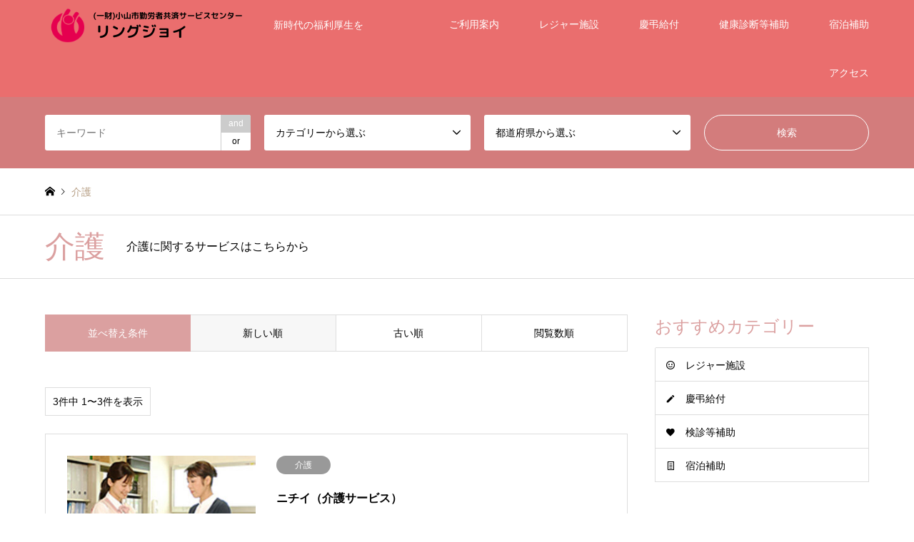

--- FILE ---
content_type: text/html; charset=UTF-8
request_url: https://ringjoy.org/category/kaigo/
body_size: 11683
content:
<!DOCTYPE html>
<html lang="ja">
<head>
	<!-- Global site tag (gtag.js) - Google Analytics -->
<script async src="https://www.googletagmanager.com/gtag/js?id=UA-125392411-1"></script>
<script>
  window.dataLayer = window.dataLayer || [];
  function gtag(){dataLayer.push(arguments);}
  gtag('js', new Date());

  gtag('config', 'UA-125392411-1');
</script>
<meta charset="UTF-8">
<!--[if IE]><meta http-equiv="X-UA-Compatible" content="IE=edge"><![endif]-->
<meta name="viewport" content="width=device-width">
<title>介護に関する記事一覧 | リングジョイ／一般財団法人小山市勤労者共済サービスセンター</title>
<meta name="description" content="介護に関するサービスはこちらから">
<link rel="pingback" href="https://ringjoy.org/xmlrpc.php">
<link rel="shortcut icon" href="https://ringjoy.org/wp-content/uploads/2020/12/rogo2.png">
<meta name='robots' content='max-image-preview:large' />
	<style>img:is([sizes="auto" i], [sizes^="auto," i]) { contain-intrinsic-size: 3000px 1500px }</style>
	<link rel='dns-prefetch' href='//www.googletagmanager.com' />
<link rel="alternate" type="application/rss+xml" title="リングジョイ／一般財団法人小山市勤労者共済サービスセンター &raquo; フィード" href="https://ringjoy.org/feed/" />
<link rel="alternate" type="application/rss+xml" title="リングジョイ／一般財団法人小山市勤労者共済サービスセンター &raquo; コメントフィード" href="https://ringjoy.org/comments/feed/" />
<link rel="alternate" type="application/rss+xml" title="リングジョイ／一般財団法人小山市勤労者共済サービスセンター &raquo; 介護 カテゴリーのフィード" href="https://ringjoy.org/category/kaigo/feed/" />
<script type="text/javascript">
/* <![CDATA[ */
window._wpemojiSettings = {"baseUrl":"https:\/\/s.w.org\/images\/core\/emoji\/16.0.1\/72x72\/","ext":".png","svgUrl":"https:\/\/s.w.org\/images\/core\/emoji\/16.0.1\/svg\/","svgExt":".svg","source":{"concatemoji":"https:\/\/ringjoy.org\/wp-includes\/js\/wp-emoji-release.min.js?ver=6.8.3"}};
/*! This file is auto-generated */
!function(s,n){var o,i,e;function c(e){try{var t={supportTests:e,timestamp:(new Date).valueOf()};sessionStorage.setItem(o,JSON.stringify(t))}catch(e){}}function p(e,t,n){e.clearRect(0,0,e.canvas.width,e.canvas.height),e.fillText(t,0,0);var t=new Uint32Array(e.getImageData(0,0,e.canvas.width,e.canvas.height).data),a=(e.clearRect(0,0,e.canvas.width,e.canvas.height),e.fillText(n,0,0),new Uint32Array(e.getImageData(0,0,e.canvas.width,e.canvas.height).data));return t.every(function(e,t){return e===a[t]})}function u(e,t){e.clearRect(0,0,e.canvas.width,e.canvas.height),e.fillText(t,0,0);for(var n=e.getImageData(16,16,1,1),a=0;a<n.data.length;a++)if(0!==n.data[a])return!1;return!0}function f(e,t,n,a){switch(t){case"flag":return n(e,"\ud83c\udff3\ufe0f\u200d\u26a7\ufe0f","\ud83c\udff3\ufe0f\u200b\u26a7\ufe0f")?!1:!n(e,"\ud83c\udde8\ud83c\uddf6","\ud83c\udde8\u200b\ud83c\uddf6")&&!n(e,"\ud83c\udff4\udb40\udc67\udb40\udc62\udb40\udc65\udb40\udc6e\udb40\udc67\udb40\udc7f","\ud83c\udff4\u200b\udb40\udc67\u200b\udb40\udc62\u200b\udb40\udc65\u200b\udb40\udc6e\u200b\udb40\udc67\u200b\udb40\udc7f");case"emoji":return!a(e,"\ud83e\udedf")}return!1}function g(e,t,n,a){var r="undefined"!=typeof WorkerGlobalScope&&self instanceof WorkerGlobalScope?new OffscreenCanvas(300,150):s.createElement("canvas"),o=r.getContext("2d",{willReadFrequently:!0}),i=(o.textBaseline="top",o.font="600 32px Arial",{});return e.forEach(function(e){i[e]=t(o,e,n,a)}),i}function t(e){var t=s.createElement("script");t.src=e,t.defer=!0,s.head.appendChild(t)}"undefined"!=typeof Promise&&(o="wpEmojiSettingsSupports",i=["flag","emoji"],n.supports={everything:!0,everythingExceptFlag:!0},e=new Promise(function(e){s.addEventListener("DOMContentLoaded",e,{once:!0})}),new Promise(function(t){var n=function(){try{var e=JSON.parse(sessionStorage.getItem(o));if("object"==typeof e&&"number"==typeof e.timestamp&&(new Date).valueOf()<e.timestamp+604800&&"object"==typeof e.supportTests)return e.supportTests}catch(e){}return null}();if(!n){if("undefined"!=typeof Worker&&"undefined"!=typeof OffscreenCanvas&&"undefined"!=typeof URL&&URL.createObjectURL&&"undefined"!=typeof Blob)try{var e="postMessage("+g.toString()+"("+[JSON.stringify(i),f.toString(),p.toString(),u.toString()].join(",")+"));",a=new Blob([e],{type:"text/javascript"}),r=new Worker(URL.createObjectURL(a),{name:"wpTestEmojiSupports"});return void(r.onmessage=function(e){c(n=e.data),r.terminate(),t(n)})}catch(e){}c(n=g(i,f,p,u))}t(n)}).then(function(e){for(var t in e)n.supports[t]=e[t],n.supports.everything=n.supports.everything&&n.supports[t],"flag"!==t&&(n.supports.everythingExceptFlag=n.supports.everythingExceptFlag&&n.supports[t]);n.supports.everythingExceptFlag=n.supports.everythingExceptFlag&&!n.supports.flag,n.DOMReady=!1,n.readyCallback=function(){n.DOMReady=!0}}).then(function(){return e}).then(function(){var e;n.supports.everything||(n.readyCallback(),(e=n.source||{}).concatemoji?t(e.concatemoji):e.wpemoji&&e.twemoji&&(t(e.twemoji),t(e.wpemoji)))}))}((window,document),window._wpemojiSettings);
/* ]]> */
</script>
<link rel='stylesheet' id='style-css' href='https://ringjoy.org/wp-content/themes/gensen_tcd050/style.css?ver=1.10.1' type='text/css' media='all' />
<style id='wp-emoji-styles-inline-css' type='text/css'>

	img.wp-smiley, img.emoji {
		display: inline !important;
		border: none !important;
		box-shadow: none !important;
		height: 1em !important;
		width: 1em !important;
		margin: 0 0.07em !important;
		vertical-align: -0.1em !important;
		background: none !important;
		padding: 0 !important;
	}
</style>
<link rel='stylesheet' id='wp-block-library-css' href='https://ringjoy.org/wp-includes/css/dist/block-library/style.min.css?ver=6.8.3' type='text/css' media='all' />
<style id='classic-theme-styles-inline-css' type='text/css'>
/*! This file is auto-generated */
.wp-block-button__link{color:#fff;background-color:#32373c;border-radius:9999px;box-shadow:none;text-decoration:none;padding:calc(.667em + 2px) calc(1.333em + 2px);font-size:1.125em}.wp-block-file__button{background:#32373c;color:#fff;text-decoration:none}
</style>
<style id='global-styles-inline-css' type='text/css'>
:root{--wp--preset--aspect-ratio--square: 1;--wp--preset--aspect-ratio--4-3: 4/3;--wp--preset--aspect-ratio--3-4: 3/4;--wp--preset--aspect-ratio--3-2: 3/2;--wp--preset--aspect-ratio--2-3: 2/3;--wp--preset--aspect-ratio--16-9: 16/9;--wp--preset--aspect-ratio--9-16: 9/16;--wp--preset--color--black: #000000;--wp--preset--color--cyan-bluish-gray: #abb8c3;--wp--preset--color--white: #ffffff;--wp--preset--color--pale-pink: #f78da7;--wp--preset--color--vivid-red: #cf2e2e;--wp--preset--color--luminous-vivid-orange: #ff6900;--wp--preset--color--luminous-vivid-amber: #fcb900;--wp--preset--color--light-green-cyan: #7bdcb5;--wp--preset--color--vivid-green-cyan: #00d084;--wp--preset--color--pale-cyan-blue: #8ed1fc;--wp--preset--color--vivid-cyan-blue: #0693e3;--wp--preset--color--vivid-purple: #9b51e0;--wp--preset--gradient--vivid-cyan-blue-to-vivid-purple: linear-gradient(135deg,rgba(6,147,227,1) 0%,rgb(155,81,224) 100%);--wp--preset--gradient--light-green-cyan-to-vivid-green-cyan: linear-gradient(135deg,rgb(122,220,180) 0%,rgb(0,208,130) 100%);--wp--preset--gradient--luminous-vivid-amber-to-luminous-vivid-orange: linear-gradient(135deg,rgba(252,185,0,1) 0%,rgba(255,105,0,1) 100%);--wp--preset--gradient--luminous-vivid-orange-to-vivid-red: linear-gradient(135deg,rgba(255,105,0,1) 0%,rgb(207,46,46) 100%);--wp--preset--gradient--very-light-gray-to-cyan-bluish-gray: linear-gradient(135deg,rgb(238,238,238) 0%,rgb(169,184,195) 100%);--wp--preset--gradient--cool-to-warm-spectrum: linear-gradient(135deg,rgb(74,234,220) 0%,rgb(151,120,209) 20%,rgb(207,42,186) 40%,rgb(238,44,130) 60%,rgb(251,105,98) 80%,rgb(254,248,76) 100%);--wp--preset--gradient--blush-light-purple: linear-gradient(135deg,rgb(255,206,236) 0%,rgb(152,150,240) 100%);--wp--preset--gradient--blush-bordeaux: linear-gradient(135deg,rgb(254,205,165) 0%,rgb(254,45,45) 50%,rgb(107,0,62) 100%);--wp--preset--gradient--luminous-dusk: linear-gradient(135deg,rgb(255,203,112) 0%,rgb(199,81,192) 50%,rgb(65,88,208) 100%);--wp--preset--gradient--pale-ocean: linear-gradient(135deg,rgb(255,245,203) 0%,rgb(182,227,212) 50%,rgb(51,167,181) 100%);--wp--preset--gradient--electric-grass: linear-gradient(135deg,rgb(202,248,128) 0%,rgb(113,206,126) 100%);--wp--preset--gradient--midnight: linear-gradient(135deg,rgb(2,3,129) 0%,rgb(40,116,252) 100%);--wp--preset--font-size--small: 13px;--wp--preset--font-size--medium: 20px;--wp--preset--font-size--large: 36px;--wp--preset--font-size--x-large: 42px;--wp--preset--spacing--20: 0.44rem;--wp--preset--spacing--30: 0.67rem;--wp--preset--spacing--40: 1rem;--wp--preset--spacing--50: 1.5rem;--wp--preset--spacing--60: 2.25rem;--wp--preset--spacing--70: 3.38rem;--wp--preset--spacing--80: 5.06rem;--wp--preset--shadow--natural: 6px 6px 9px rgba(0, 0, 0, 0.2);--wp--preset--shadow--deep: 12px 12px 50px rgba(0, 0, 0, 0.4);--wp--preset--shadow--sharp: 6px 6px 0px rgba(0, 0, 0, 0.2);--wp--preset--shadow--outlined: 6px 6px 0px -3px rgba(255, 255, 255, 1), 6px 6px rgba(0, 0, 0, 1);--wp--preset--shadow--crisp: 6px 6px 0px rgba(0, 0, 0, 1);}:where(.is-layout-flex){gap: 0.5em;}:where(.is-layout-grid){gap: 0.5em;}body .is-layout-flex{display: flex;}.is-layout-flex{flex-wrap: wrap;align-items: center;}.is-layout-flex > :is(*, div){margin: 0;}body .is-layout-grid{display: grid;}.is-layout-grid > :is(*, div){margin: 0;}:where(.wp-block-columns.is-layout-flex){gap: 2em;}:where(.wp-block-columns.is-layout-grid){gap: 2em;}:where(.wp-block-post-template.is-layout-flex){gap: 1.25em;}:where(.wp-block-post-template.is-layout-grid){gap: 1.25em;}.has-black-color{color: var(--wp--preset--color--black) !important;}.has-cyan-bluish-gray-color{color: var(--wp--preset--color--cyan-bluish-gray) !important;}.has-white-color{color: var(--wp--preset--color--white) !important;}.has-pale-pink-color{color: var(--wp--preset--color--pale-pink) !important;}.has-vivid-red-color{color: var(--wp--preset--color--vivid-red) !important;}.has-luminous-vivid-orange-color{color: var(--wp--preset--color--luminous-vivid-orange) !important;}.has-luminous-vivid-amber-color{color: var(--wp--preset--color--luminous-vivid-amber) !important;}.has-light-green-cyan-color{color: var(--wp--preset--color--light-green-cyan) !important;}.has-vivid-green-cyan-color{color: var(--wp--preset--color--vivid-green-cyan) !important;}.has-pale-cyan-blue-color{color: var(--wp--preset--color--pale-cyan-blue) !important;}.has-vivid-cyan-blue-color{color: var(--wp--preset--color--vivid-cyan-blue) !important;}.has-vivid-purple-color{color: var(--wp--preset--color--vivid-purple) !important;}.has-black-background-color{background-color: var(--wp--preset--color--black) !important;}.has-cyan-bluish-gray-background-color{background-color: var(--wp--preset--color--cyan-bluish-gray) !important;}.has-white-background-color{background-color: var(--wp--preset--color--white) !important;}.has-pale-pink-background-color{background-color: var(--wp--preset--color--pale-pink) !important;}.has-vivid-red-background-color{background-color: var(--wp--preset--color--vivid-red) !important;}.has-luminous-vivid-orange-background-color{background-color: var(--wp--preset--color--luminous-vivid-orange) !important;}.has-luminous-vivid-amber-background-color{background-color: var(--wp--preset--color--luminous-vivid-amber) !important;}.has-light-green-cyan-background-color{background-color: var(--wp--preset--color--light-green-cyan) !important;}.has-vivid-green-cyan-background-color{background-color: var(--wp--preset--color--vivid-green-cyan) !important;}.has-pale-cyan-blue-background-color{background-color: var(--wp--preset--color--pale-cyan-blue) !important;}.has-vivid-cyan-blue-background-color{background-color: var(--wp--preset--color--vivid-cyan-blue) !important;}.has-vivid-purple-background-color{background-color: var(--wp--preset--color--vivid-purple) !important;}.has-black-border-color{border-color: var(--wp--preset--color--black) !important;}.has-cyan-bluish-gray-border-color{border-color: var(--wp--preset--color--cyan-bluish-gray) !important;}.has-white-border-color{border-color: var(--wp--preset--color--white) !important;}.has-pale-pink-border-color{border-color: var(--wp--preset--color--pale-pink) !important;}.has-vivid-red-border-color{border-color: var(--wp--preset--color--vivid-red) !important;}.has-luminous-vivid-orange-border-color{border-color: var(--wp--preset--color--luminous-vivid-orange) !important;}.has-luminous-vivid-amber-border-color{border-color: var(--wp--preset--color--luminous-vivid-amber) !important;}.has-light-green-cyan-border-color{border-color: var(--wp--preset--color--light-green-cyan) !important;}.has-vivid-green-cyan-border-color{border-color: var(--wp--preset--color--vivid-green-cyan) !important;}.has-pale-cyan-blue-border-color{border-color: var(--wp--preset--color--pale-cyan-blue) !important;}.has-vivid-cyan-blue-border-color{border-color: var(--wp--preset--color--vivid-cyan-blue) !important;}.has-vivid-purple-border-color{border-color: var(--wp--preset--color--vivid-purple) !important;}.has-vivid-cyan-blue-to-vivid-purple-gradient-background{background: var(--wp--preset--gradient--vivid-cyan-blue-to-vivid-purple) !important;}.has-light-green-cyan-to-vivid-green-cyan-gradient-background{background: var(--wp--preset--gradient--light-green-cyan-to-vivid-green-cyan) !important;}.has-luminous-vivid-amber-to-luminous-vivid-orange-gradient-background{background: var(--wp--preset--gradient--luminous-vivid-amber-to-luminous-vivid-orange) !important;}.has-luminous-vivid-orange-to-vivid-red-gradient-background{background: var(--wp--preset--gradient--luminous-vivid-orange-to-vivid-red) !important;}.has-very-light-gray-to-cyan-bluish-gray-gradient-background{background: var(--wp--preset--gradient--very-light-gray-to-cyan-bluish-gray) !important;}.has-cool-to-warm-spectrum-gradient-background{background: var(--wp--preset--gradient--cool-to-warm-spectrum) !important;}.has-blush-light-purple-gradient-background{background: var(--wp--preset--gradient--blush-light-purple) !important;}.has-blush-bordeaux-gradient-background{background: var(--wp--preset--gradient--blush-bordeaux) !important;}.has-luminous-dusk-gradient-background{background: var(--wp--preset--gradient--luminous-dusk) !important;}.has-pale-ocean-gradient-background{background: var(--wp--preset--gradient--pale-ocean) !important;}.has-electric-grass-gradient-background{background: var(--wp--preset--gradient--electric-grass) !important;}.has-midnight-gradient-background{background: var(--wp--preset--gradient--midnight) !important;}.has-small-font-size{font-size: var(--wp--preset--font-size--small) !important;}.has-medium-font-size{font-size: var(--wp--preset--font-size--medium) !important;}.has-large-font-size{font-size: var(--wp--preset--font-size--large) !important;}.has-x-large-font-size{font-size: var(--wp--preset--font-size--x-large) !important;}
:where(.wp-block-post-template.is-layout-flex){gap: 1.25em;}:where(.wp-block-post-template.is-layout-grid){gap: 1.25em;}
:where(.wp-block-columns.is-layout-flex){gap: 2em;}:where(.wp-block-columns.is-layout-grid){gap: 2em;}
:root :where(.wp-block-pullquote){font-size: 1.5em;line-height: 1.6;}
</style>
<link rel='stylesheet' id='tcd-maps-css' href='https://ringjoy.org/wp-content/plugins/tcd-google-maps/admin.css?ver=6.8.3' type='text/css' media='all' />
<link rel='stylesheet' id='usces_default_css-css' href='https://ringjoy.org/wp-content/plugins/usc-e-shop/css/usces_default.css?ver=2.11.27.2601211' type='text/css' media='all' />
<link rel='stylesheet' id='dashicons-css' href='https://ringjoy.org/wp-includes/css/dashicons.min.css?ver=6.8.3' type='text/css' media='all' />
<link rel='stylesheet' id='usces_cart_css-css' href='https://ringjoy.org/wp-content/plugins/usc-e-shop/css/usces_cart.css?ver=2.11.27.2601211' type='text/css' media='all' />
<script type="text/javascript" src="https://ringjoy.org/wp-includes/js/jquery/jquery.min.js?ver=3.7.1" id="jquery-core-js"></script>
<script type="text/javascript" src="https://ringjoy.org/wp-includes/js/jquery/jquery-migrate.min.js?ver=3.4.1" id="jquery-migrate-js"></script>

<!-- Site Kit によって追加された Google タグ（gtag.js）スニペット -->
<!-- Google アナリティクス スニペット (Site Kit が追加) -->
<script type="text/javascript" src="https://www.googletagmanager.com/gtag/js?id=G-WY6S22GP48" id="google_gtagjs-js" async></script>
<script type="text/javascript" id="google_gtagjs-js-after">
/* <![CDATA[ */
window.dataLayer = window.dataLayer || [];function gtag(){dataLayer.push(arguments);}
gtag("set","linker",{"domains":["ringjoy.org"]});
gtag("js", new Date());
gtag("set", "developer_id.dZTNiMT", true);
gtag("config", "G-WY6S22GP48");
/* ]]> */
</script>
<link rel="https://api.w.org/" href="https://ringjoy.org/wp-json/" /><link rel="alternate" title="JSON" type="application/json" href="https://ringjoy.org/wp-json/wp/v2/categories/76" /><meta name="generator" content="Site Kit by Google 1.170.0" />
<link rel="stylesheet" href="https://ringjoy.org/wp-content/themes/gensen_tcd050/css/design-plus.css?ver=1.10.1">
<link rel="stylesheet" href="https://ringjoy.org/wp-content/themes/gensen_tcd050/css/sns-botton.css?ver=1.10.1">
<link rel="stylesheet" href="https://ringjoy.org/wp-content/themes/gensen_tcd050/css/responsive.css?ver=1.10.1">
<link rel="stylesheet" href="https://ringjoy.org/wp-content/themes/gensen_tcd050/css/footer-bar.css?ver=1.10.1">

<script src="https://ringjoy.org/wp-content/themes/gensen_tcd050/js/jquery.easing.1.3.js?ver=1.10.1"></script>
<script src="https://ringjoy.org/wp-content/themes/gensen_tcd050/js/jquery.textOverflowEllipsis.js?ver=1.10.1"></script>
<script src="https://ringjoy.org/wp-content/themes/gensen_tcd050/js/jscript.js?ver=1.10.1"></script>
<script src="https://ringjoy.org/wp-content/themes/gensen_tcd050/js/comment.js?ver=1.10.1"></script>
<script src="https://ringjoy.org/wp-content/themes/gensen_tcd050/js/header_fix.js?ver=1.10.1"></script>
<script src="https://ringjoy.org/wp-content/themes/gensen_tcd050/js/jquery.chosen.min.js?ver=1.10.1"></script>
<link rel="stylesheet" href="https://ringjoy.org/wp-content/themes/gensen_tcd050/css/jquery.chosen.css?ver=1.10.1">

<style type="text/css">
body, input, textarea, select { font-family: Arial, "Hiragino Kaku Gothic ProN", "ヒラギノ角ゴ ProN W3", "メイリオ", Meiryo, sans-serif; }
.rich_font { font-family: "Hiragino Sans", "ヒラギノ角ゴ ProN", "Hiragino Kaku Gothic ProN", "游ゴシック", YuGothic, "メイリオ", Meiryo, sans-serif; font-weight: 500; }

#header_logo #logo_text .logo { font-size:36px; }
#header_logo_fix #logo_text_fixed .logo { font-size:36px; }
#footer_logo .logo_text { font-size:36px; }
#post_title { font-size:30px; }
.post_content { font-size:14px; }
#archive_headline { font-size:42px; }
#archive_desc { font-size:14px; }
  
@media screen and (max-width:1024px) {
  #header_logo #logo_text .logo { font-size:26px; }
  #header_logo_fix #logo_text_fixed .logo { font-size:26px; }
  #footer_logo .logo_text { font-size:26px; }
  #post_title { font-size:16px; }
  .post_content { font-size:14px; }
  #archive_headline { font-size:20px; }
  #archive_desc { font-size:14px; }
}




.image {
overflow: hidden;
-webkit-backface-visibility: hidden;
backface-visibility: hidden;
-webkit-transition-duration: .35s;
-moz-transition-duration: .35s;
-ms-transition-duration: .35s;
-o-transition-duration: .35s;
transition-duration: .35s;
}
.image img {
-webkit-backface-visibility: hidden;
backface-visibility: hidden;
-webkit-transform: scale(1);
-webkit-transition-property: opacity, scale, -webkit-transform, transform;
-webkit-transition-duration: .35s;
-moz-transform: scale(1);
-moz-transition-property: opacity, scale, -moz-transform, transform;
-moz-transition-duration: .35s;
-ms-transform: scale(1);
-ms-transition-property: opacity, scale, -ms-transform, transform;
-ms-transition-duration: .35s;
-o-transform: scale(1);
-o-transition-property: opacity, scale, -o-transform, transform;
-o-transition-duration: .35s;
transform: scale(1);
transition-property: opacity, scale, transform;
transition-duration: .35s;
}
.image:hover img, a:hover .image img {
-webkit-transform: scale(1.2);
-moz-transform: scale(1.2);
-ms-transform: scale(1.2);
-o-transform: scale(1.2);
transform: scale(1.2);
}
.introduce_list_col a:hover .image img {
-webkit-transform: scale(1.2) translate3d(-41.66%, 0, 0);
-moz-transform: scale(1.2) translate3d(-41.66%, 0, 0);
-ms-transform: scale(1.2) translate3d(-41.66%, 0, 0);
-o-transform: scale(1.2) translate3d(-41.66%, 0, 0);
transform: scale(1.2) translate3d(-41.66%, 0, 0);
}


.archive_filter .button input:hover, .archive_sort dt,#post_pagination p, #post_pagination a:hover, #return_top a, .c-pw__btn,
#comment_header ul li a:hover, #comment_header ul li.comment_switch_active a, #comment_header #comment_closed p,
#introduce_slider .slick-dots li button:hover, #introduce_slider .slick-dots li.slick-active button
{ background-color:#dba0a0; }

#comment_header ul li.comment_switch_active a, #comment_header #comment_closed p, #guest_info input:focus, #comment_textarea textarea:focus
{ border-color:#dba0a0; }

#comment_header ul li.comment_switch_active a:after, #comment_header #comment_closed p:after
{ border-color:#dba0a0 transparent transparent transparent; }

.header_search_inputs .chosen-results li[data-option-array-index="0"]
{ background-color:#dba0a0 !important; border-color:#dba0a0; }

a:hover, #bread_crumb li a:hover, #bread_crumb li.home a:hover:before, #bread_crumb li.last,
#archive_headline, .archive_header .headline, .archive_filter_headline, #related_post .headline,
#introduce_header .headline, .introduce_list_col .info .title, .introduce_archive_banner_link a:hover,
#recent_news .headline, #recent_news li a:hover, #comment_headline,
.side_headline, ul.banner_list li a:hover .caption, .footer_headline, .footer_widget a:hover,
#index_news .entry-date, #index_news_mobile .entry-date, .cb_content-carousel a:hover .image .title
{ color:#dba0a0; }

#index_news_mobile .archive_link a:hover, .cb_content-blog_list .archive_link a:hover, #load_post a:hover, #submit_comment:hover, .c-pw__btn:hover
{ background-color:#dd4242; }

#header_search select:focus, .header_search_inputs .chosen-with-drop .chosen-single span, #footer_contents a:hover, #footer_nav a:hover, #footer_social_link li:hover:before,
#header_slider .slick-arrow:hover, .cb_content-carousel .slick-arrow:hover
{ color:#dd4242; }

.post_content a { color:#1e73be; }

#header_search, #index_header_search { background-color:#d37c7c; }

#footer_nav { background-color:#F7F7F7; }
#footer_contents { background-color:#ea6e6e; }

#header_search_submit { background-color:rgba(0,0,0,0); }
#header_search_submit:hover { background-color:rgba(146,120,95,1.0); }
.cat-category { background-color:#999999 !important; }

@media only screen and (min-width:1025px) {
  #global_menu ul ul a { background-color:#dba0a0; }
  #global_menu ul ul a:hover, #global_menu ul ul .current-menu-item > a { background-color:#dd4242; }
  #header_top { background-color:#ea6e6e; }
  .has_header_content #header_top { background-color:rgba(234,110,110,0); }
  .fix_top.header_fix #header_top { background-color:rgba(117,117,117,0.8); }
  #header_logo a, #global_menu > ul > li > a { color:#ffffff; }
  #header_logo_fix a, .fix_top.header_fix #global_menu > ul > li > a { color:#ffffff; }
  .has_header_content #index_header_search { background-color:rgba(211,124,124,0.6); }
}
@media screen and (max-width:1024px) {
  #global_menu { background-color:#dba0a0; }
  #global_menu a:hover, #global_menu .current-menu-item > a { background-color:#dd4242; }
  #header_top { background-color:#ea6e6e; }
  #header_top a, #header_top a:before { color:#ffffff !important; }
  .mobile_fix_top.header_fix #header_top, .mobile_fix_top.header_fix #header.active #header_top { background-color:rgba(117,117,117,0.8); }
  .mobile_fix_top.header_fix #header_top a, .mobile_fix_top.header_fix #header_top a:before { color:#ffffff !important; }
  .archive_sort dt { color:#dba0a0; }
  .post-type-archive-news #recent_news .show_date li .date { color:#dba0a0; }
}


.bt_yellow{
background:#ffb6c1;
color:#fff;
}
</style>

<script src="https://ringjoy.org/wp-content/themes/gensen_tcd050/js/imagesloaded.pkgd.min.js?ver=1.10.1"></script>
<link rel="icon" href="https://ringjoy.org/wp-content/uploads/2020/12/cropped-名称未設定のデザイン-4-32x32.png" sizes="32x32" />
<link rel="icon" href="https://ringjoy.org/wp-content/uploads/2020/12/cropped-名称未設定のデザイン-4-192x192.png" sizes="192x192" />
<link rel="apple-touch-icon" href="https://ringjoy.org/wp-content/uploads/2020/12/cropped-名称未設定のデザイン-4-180x180.png" />
<meta name="msapplication-TileImage" content="https://ringjoy.org/wp-content/uploads/2020/12/cropped-名称未設定のデザイン-4-270x270.png" />
		<style type="text/css" id="wp-custom-css">
			.post_content h2 {
	color: #fdfffc;
	font-weight:bold;
								position: relative;
            padding: 0.9em 0.9em ;
            background: #f95660;
								margin-bottom:1.5em;
}

.post_content h2:after{
          position: absolute;
          content: '';
          top: 100%;
          left: 30px;
          border: 15px solid transparent;
          border-top: 15px solid  #f95660;
          width: 0;
          height: 0;
        }

.post_content h3 {
							
							padding: 0.6em 0.6em;
          color:#f95660 ;
          background: transparent;
          border-left: solid 5px  #f95660;
	font-weight:800;
	
	margin-bottom:1em;
	margin-top:1em;
	
}

h4 { 
border-bottom: solid 2px #f95660; 
border-left: solid 28px #f95660; 
font-size:1.9em; 
text-indent: 0.8em; 
font-weight: bold; 
margin-top:14px;
margin-bottom:14px;
}
		</style>
		</head>
<body id="body" class="archive category category-kaigo category-76 wp-theme-gensen_tcd050 fix_top mobile_fix_top">


 <div id="header">
  <div id="header_top">
   <div class="inner clearfix">
    <div id="header_logo">
     <div id="logo_image">
 <h1 class="logo">
  <a href="https://ringjoy.org/" title="リングジョイ／一般財団法人小山市勤労者共済サービスセンター" data-label="リングジョイ／一般財団法人小山市勤労者共済サービスセンター"><img src="https://ringjoy.org/wp-content/uploads/2020/12/ロゴ-6.png?1769036606" alt="リングジョイ／一般財団法人小山市勤労者共済サービスセンター" title="リングジョイ／一般財団法人小山市勤労者共済サービスセンター" /><span class="desc">新時代の福利厚生を</span></a>
 </h1>
</div>
    </div>
    <div id="header_logo_fix">
     <div id="logo_image_fixed">
 <p class="logo rich_font"><a href="https://ringjoy.org/" title="リングジョイ／一般財団法人小山市勤労者共済サービスセンター"><img src="https://ringjoy.org/wp-content/uploads/2020/12/ロゴ-6.png?1769036606" alt="リングジョイ／一般財団法人小山市勤労者共済サービスセンター" title="リングジョイ／一般財団法人小山市勤労者共済サービスセンター" /></a></p>
</div>
    </div>
    <a href="#" class="search_button"><span>検索</span></a>
    <a href="#" class="menu_button"><span>menu</span></a>
    <div id="global_menu">
     <ul id="menu-%e3%83%a1%e3%83%8b%e3%83%a5%e3%83%bc%ef%bc%91" class="menu"><li id="menu-item-533" class="menu-item menu-item-type-post_type menu-item-object-post menu-item-533"><a href="https://ringjoy.org/riyoannnai/">ご利用案内</a></li>
<li id="menu-item-33" class="menu-item menu-item-type-taxonomy menu-item-object-category menu-item-33"><a href="https://ringjoy.org/category/leisure/">レジャー施設</a></li>
<li id="menu-item-1072" class="menu-item menu-item-type-post_type menu-item-object-post menu-item-1072"><a href="https://ringjoy.org/kyuhushosai/">慶弔給付</a></li>
<li id="menu-item-1002" class="menu-item menu-item-type-post_type menu-item-object-post menu-item-1002"><a href="https://ringjoy.org/iryo/">健康診断等補助</a></li>
<li id="menu-item-607" class="menu-item menu-item-type-post_type menu-item-object-post menu-item-607"><a href="https://ringjoy.org/shukuhaku/">宿泊補助</a></li>
<li id="menu-item-656" class="menu-item menu-item-type-post_type menu-item-object-post menu-item-656"><a href="https://ringjoy.org/access/">アクセス</a></li>
</ul>    </div>
   </div>
  </div>
  <div id="header_search">
   <div class="inner">
    <form action="https://ringjoy.org/top/list/" method="get" class="columns-4">
     <div class="header_search_inputs header_search_keywords">
      <input type="text" id="header_search_keywords" name="search_keywords" placeholder="キーワード" value="" />
      <input type="hidden" name="search_keywords_operator" value="and" />
      <ul class="search_keywords_operator">
       <li class="active">and</li>
       <li>or</li>
      </ul>
     </div>
     <div class="header_search_inputs">
<select  name='search_cat1' id='header_search_cat1' class=''>
	<option value='0' selected='selected'>カテゴリーから選ぶ</option>
	<option class="level-0" value="3">レジャー施設</option>
	<option class="level-1" value="78">&nbsp;&nbsp;&nbsp;映画</option>
	<option class="level-1" value="17">&nbsp;&nbsp;&nbsp;プール</option>
	<option class="level-1" value="22">&nbsp;&nbsp;&nbsp;温浴施設</option>
	<option class="level-1" value="40">&nbsp;&nbsp;&nbsp;スキー場</option>
	<option class="level-0" value="10">慶弔給付</option>
	<option class="level-0" value="11">検診等補助</option>
	<option class="level-1" value="46">&nbsp;&nbsp;&nbsp;医療機関詳細</option>
	<option class="level-0" value="24">フィットネス</option>
	<option class="level-0" value="30">宿泊補助</option>
	<option class="level-0" value="56">契約ホテル・旅行会社</option>
	<option class="level-0" value="49">グルメ</option>
	<option class="level-0" value="75">育児</option>
	<option class="level-0" value="76">介護</option>
	<option class="level-0" value="44">スポーツ</option>
	<option class="level-0" value="51">住宅・賃貸</option>
	<option class="level-0" value="63">自己啓発</option>
	<option class="level-0" value="53">出会い・冠婚葬祭</option>
	<option class="level-0" value="66">ファッション・美容</option>
	<option class="level-0" value="69">物販等</option>
	<option class="level-0" value="79">カーライフ</option>
	<option class="level-0" value="72">事業主向け</option>
	<option class="level-0" value="68">事務届出</option>
</select>
     </div>
     <div class="header_search_inputs">
<select  name='search_cat2' id='header_search_cat2' class=''>
	<option value='0' selected='selected'>都道府県から選ぶ</option>
	<option class="level-0" value="7">都道府県</option>
	<option class="level-1" value="9">&nbsp;&nbsp;&nbsp;栃木県</option>
	<option class="level-1" value="21">&nbsp;&nbsp;&nbsp;群馬県</option>
	<option class="level-1" value="28">&nbsp;&nbsp;&nbsp;茨城県</option>
	<option class="level-1" value="8">&nbsp;&nbsp;&nbsp;埼玉県</option>
	<option class="level-1" value="15">&nbsp;&nbsp;&nbsp;東京都</option>
	<option class="level-1" value="19">&nbsp;&nbsp;&nbsp;福島県</option>
	<option class="level-1" value="34">&nbsp;&nbsp;&nbsp;神奈川県</option>
	<option class="level-1" value="35">&nbsp;&nbsp;&nbsp;千葉県</option>
</select>
     </div>
     <div class="header_search_inputs header_search_button">
      <input type="submit" id="header_search_submit" value="検索" />
     </div>
    </form>
   </div>
  </div>
 </div><!-- END #header -->

 <div id="main_contents" class="clearfix">


<div id="breadcrumb">
 <ul class="inner clearfix" itemscope itemtype="http://schema.org/BreadcrumbList">
  <li itemprop="itemListElement" itemscope itemtype="http://schema.org/ListItem" class="home"><a itemprop="item" href="https://ringjoy.org/"><span itemprop="name">ホーム</span></a><meta itemprop="position" content="1" /></li>

  <li itemprop="itemListElement" itemscope itemtype="http://schema.org/ListItem" class="last"><span itemprop="name">介護</span><meta itemprop="position" content="3" /></li>

 </ul>
</div>

<div class="archive_header">
 <div class="inner">
  <h2 class="headline rich_font">介護</h2>
  <p class="desc">介護に関するサービスはこちらから</p>
 </div>
</div>

<div id="main_col" class="clearfix">

 <div id="left_col" class="custom_search_results">


 <dl class="archive_sort clearfix">
  <dt>並べ替え条件</dt>
  <dd><a href="/category/kaigo/?sort=date_desc" class="active">新しい順</a></dd>
  <dd><a href="/category/kaigo/?sort=date_asc">古い順</a></dd>
  <dd><a href="/category/kaigo/?sort=views">閲覧数順</a></dd>
 </dl>

<div class="page_navi2 clearfix">
 <p>3件中 1〜3件を表示</p>
</div>

 <ol id="post_list2">

  <li class="article">
   <a href="https://ringjoy.org/nichiikaigo/" title="ニチイ（介護サービス）" class="clearfix">
    <div class="image">
     <img width="300" height="216" src="https://ringjoy.org/wp-content/uploads/2021/06/7013368_01-300x216.jpg" class="attachment-size2 size-size2 wp-post-image" alt="" decoding="async" fetchpriority="high" />    </div>
    <div class="info">
    <ul class="meta clearfix"><li class="cat"><span class="cat-category" data-href="https://ringjoy.org/category/kaigo/" title="介護">介護</span></li></ul>
     <h3 class="title">ニチイ（介護サービス）</h3>
     <p class="excerpt">福祉用具販売10％OFF介護サービス総合パンフレット無料進呈福祉用具カタログ進呈ニチイの紙おむつチラシ進呈（紙おむつサンプ…</p>
    </div>
   </a>
  </li>
  <li class="article">
   <a href="https://ringjoy.org/kaigo/" title="介護補助金制度ぷらす" class="clearfix">
    <div class="image">
     <img width="300" height="216" src="https://ringjoy.org/wp-content/uploads/2021/06/7018095_01-300x216.jpg" class="attachment-size2 size-size2 wp-post-image" alt="" decoding="async" />    </div>
    <div class="info">
    <ul class="meta clearfix"><li class="cat"><span class="cat-category" data-href="https://ringjoy.org/category/kaigo/" title="介護">介護</span></li></ul>
     <h3 class="title">介護補助金制度ぷらす</h3>
     <p class="excerpt">介護保険支給限度額を超えた分に対して1ヶ月最大50,000円補助サービス詳細についてRINGJOY 2ndサービスになります。以下のリ…</p>
    </div>
   </a>
  </li>
  <li class="article">
   <a href="https://ringjoy.org/nichii/" title="ニチイライフ～家事・育児・自費介護サービス～" class="clearfix">
    <div class="image">
     <img width="300" height="216" src="https://ringjoy.org/wp-content/uploads/2021/06/7009326_03-1-300x216.jpg" class="attachment-size2 size-size2 wp-post-image" alt="" decoding="async" />    </div>
    <div class="info">
    <ul class="meta clearfix"><li class="cat"><span class="cat-category" data-href="https://ringjoy.org/category/todofuken/%e6%a0%83%e6%9c%a8%e7%9c%8c/" title="栃木県">栃木県</span><span class="cat-category" data-href="https://ringjoy.org/category/kaigo/" title="介護">介護</span></li></ul>
     <h3 class="title">ニチイライフ～家事・育児・自費介護サービス～</h3>
     <p class="excerpt">お試しプラン5,500円スポットプラン5％OFFサービス詳細についてRINGJOY 2ndサービスになります。以下のリンクからご確認くだ…</p>
    </div>
   </a>
  </li>

 </ol><!-- END #post_list2 -->

<div class="page_navi2 clearfix">
 <p>3件中 1〜3件を表示</p>
</div>


</div><!-- END #left_col -->

 <div id="side_col">
  <div class="widget side_widget clearfix tcdw_icon_menu_list_widget" id="tcdw_icon_menu_list_widget-4">
<h3 class="side_headline rich_font">おすすめカテゴリー</h3>
<ol class="clearfix">
 <li class="width-full has-menu-icon menu-icon-smile"><a href="https://ringjoy.org/category/leisure/">レジャー施設</a></li>
 <li class="width-full has-menu-icon menu-icon-mode_edit"><a href="https://ringjoy.org/kyuhu/">慶弔給付</a></li>
 <li class="width-full has-menu-icon menu-icon-favorite"><a href="https://ringjoy.org/iryo/">検診等補助</a></li>
 <li class="width-full has-menu-icon menu-icon-spa"><a href="https://ringjoy.org/shukuhaku/">宿泊補助</a></li>
</ol>
</div>
 </div>

</div><!-- END #main_col -->


 </div><!-- END #main_contents -->

 <div id="footer">

  <div id="footer_nav">
   <div class="inner">
     <div class="footer_nav_col footer_nav_1 footer_nav_category footer_nav_type1">
      <div class="headline" style="background:#999999;">カテゴリー</div>
      <ul class="clearfix">
       <li><a href="https://ringjoy.org/category/item/">商品</a></li>
       <li><a href="https://ringjoy.org/category/%e6%9c%aa%e5%88%86%e9%a1%9e/">未分類</a></li>
       <li><a href="https://ringjoy.org/category/leisure/">レジャー施設</a></li>
       <li><a href="https://ringjoy.org/category/todofuken/">都道府県</a></li>
       <li><a href="https://ringjoy.org/category/keicho/">慶弔給付</a></li>
       <li><a href="https://ringjoy.org/category/kenko/">検診等補助</a></li>
       <li><a href="https://ringjoy.org/category/fitness/">フィットネス</a></li>
       <li><a href="https://ringjoy.org/category/shukuhaku/">宿泊補助</a></li>
       <li><a href="https://ringjoy.org/category/hotel/">契約ホテル・旅行会社</a></li>
       <li><a href="https://ringjoy.org/category/gurume/">グルメ</a></li>
       <li><a href="https://ringjoy.org/category/ikuji/">育児</a></li>
       <li><a href="https://ringjoy.org/category/kaigo/">介護</a></li>
       <li><a href="https://ringjoy.org/category/sports/">スポーツ</a></li>
       <li><a href="https://ringjoy.org/category/jutaku/">住宅・賃貸</a></li>
       <li><a href="https://ringjoy.org/category/jikokeihatsu/">自己啓発</a></li>
       <li><a href="https://ringjoy.org/category/deai/">出会い・冠婚葬祭</a></li>
       <li><a href="https://ringjoy.org/category/fashion/">ファッション・美容</a></li>
       <li><a href="https://ringjoy.org/category/shopping/">物販等</a></li>
       <li><a href="https://ringjoy.org/category/%e3%82%ab%e3%83%bc%e3%83%a9%e3%82%a4%e3%83%95/">カーライフ</a></li>
       <li><a href="https://ringjoy.org/category/jigyounushi/">事業主向け</a></li>
       <li><a href="https://ringjoy.org/category/jimu/">事務届出</a></li>
      </ul>
     </div>
   </div>
  </div>

  <div id="footer_contents">
   <div class="inner">


    <div id="footer_info">
     <div id="footer_logo">
      <div class="logo_area">
 <p class="logo rich_font"><a href="https://ringjoy.org/" title="リングジョイ／一般財団法人小山市勤労者共済サービスセンター"><img src="https://ringjoy.org/wp-content/uploads/2020/12/ロゴ-6.png?1769036606" alt="リングジョイ／一般財団法人小山市勤労者共済サービスセンター" title="リングジョイ／一般財団法人小山市勤労者共済サービスセンター" /></a></p>
</div>
     </div>

     <ul id="footer_social_link">
      <li class="rss"><a href="https://ringjoy.org/feed/" target="_blank">RSS</a></li>
     </ul>

<div id="footer_bottom_menu" class="menu-footer-container"><ul id="menu-footer" class="menu"><li id="menu-item-401" class="menu-item menu-item-type-post_type menu-item-object-page menu-item-401"><a href="https://ringjoy.org/kiyaku/">利用規約</a></li>
<li id="menu-item-684" class="menu-item menu-item-type-post_type menu-item-object-post menu-item-684"><a href="https://ringjoy.org/download/">申請書ダウンロード</a></li>
<li id="menu-item-730" class="menu-item menu-item-type-taxonomy menu-item-object-category menu-item-730"><a href="https://ringjoy.org/category/jimu/">事務届出</a></li>
<li id="menu-item-1003" class="menu-item menu-item-type-post_type menu-item-object-post menu-item-1003"><a href="https://ringjoy.org/contact/">お問合せ</a></li>
<li id="menu-item-1004" class="menu-item menu-item-type-post_type menu-item-object-post menu-item-1004"><a href="https://ringjoy.org/access/">アクセス</a></li>
<li id="menu-item-1041" class="menu-item menu-item-type-post_type menu-item-object-page menu-item-1041"><a href="https://ringjoy.org/kessan/">情報公開</a></li>
</ul></div>
     <p id="copyright"><span>Copyright </span>&copy; <a href="https://ringjoy.org/">リングジョイ／一般財団法人小山市勤労者共済サービスセンター</a>. All Rights Reserved.</p>

    </div><!-- END #footer_info -->
   </div><!-- END .inner -->
  </div><!-- END #footer_contents -->

  <div id="return_top">
   <a href="#body"><span>PAGE TOP</span></a>
  </div><!-- END #return_top -->

 </div><!-- END #footer -->


<script>


jQuery(document).ready(function($){
  $('.inview-fadein').css('opacity', 0);
  $('#post_list .article, #post_list2 .article, .page_navi, .page_navi2').css('opacity', 0);

  var initialize = function(){
    $('.js-ellipsis').textOverflowEllipsis();

    if ($('#post_list .article, #post_list2 .article, .page_navi, .page_navi2').length) {
      $('#post_list, #post_list2').imagesLoaded(function(){
        $('#post_list .article, #post_list2 .article, .page_navi, .page_navi2').each(function(i){
          var self = this;
          setTimeout(function(){
            $(self).animate({ opacity: 1 }, 200);
          }, i*200);
        });
      });
    }


    if ($('.inview-fadein').length) {
      $(window).on('load scroll resize', function(){
        $('.inview-fadein:not(.active)').each(function(){
          var elmTop = $(this).offset().top || 0;
          if ($(window).scrollTop() > elmTop - $(window).height()){
            if ($(this).is('#post_list')) {
              var $articles = $(this).find('.article, .archive_link');
              $articles.css('opacity', 0);
              $(this).addClass('active').css('opacity', 1);
              $articles.each(function(i){
                var self = this;
                setTimeout(function(){
                  $(self).animate({ opacity: 1 }, 200);
                }, i*200);
              });
            } else {
              $(this).addClass('active').animate({ opacity: 1 }, 800);
            }
          }
        });
      });
    }

    $(window).trigger('resize');
  };



  initialize();


});
</script>



<script type="speculationrules">
{"prefetch":[{"source":"document","where":{"and":[{"href_matches":"\/*"},{"not":{"href_matches":["\/wp-*.php","\/wp-admin\/*","\/wp-content\/uploads\/*","\/wp-content\/*","\/wp-content\/plugins\/*","\/wp-content\/themes\/gensen_tcd050\/*","\/*\\?(.+)"]}},{"not":{"selector_matches":"a[rel~=\"nofollow\"]"}},{"not":{"selector_matches":".no-prefetch, .no-prefetch a"}}]},"eagerness":"conservative"}]}
</script>
	<script type='text/javascript'>
		uscesL10n = {
			
			'ajaxurl': "https://ringjoy.org/wp-admin/admin-ajax.php",
			'loaderurl': "https://ringjoy.org/wp-content/plugins/usc-e-shop/images/loading.gif",
			'post_id': "851",
			'cart_number': "522",
			'is_cart_row': false,
			'opt_esse': new Array(  ),
			'opt_means': new Array(  ),
			'mes_opts': new Array(  ),
			'key_opts': new Array(  ),
			'previous_url': "https://ringjoy.org",
			'itemRestriction': "",
			'itemOrderAcceptable': "0",
			'uscespage': "wp_search",
			'uscesid': "MDMyMzgxNmE5OWJlMmI1NWY4ODAzMTFkNGViN2Y5MDg2M2QzNmZiOTc1MjJlNTE0X2FjdGluZ18wX0E%3D",
			'wc_nonce': "0d4ac05cc5"
		}
	</script>
	<script type='text/javascript' src='https://ringjoy.org/wp-content/plugins/usc-e-shop/js/usces_cart.js'></script>
			<!-- Welcart version : v2.11.27.2601211 -->
</body>
</html>
